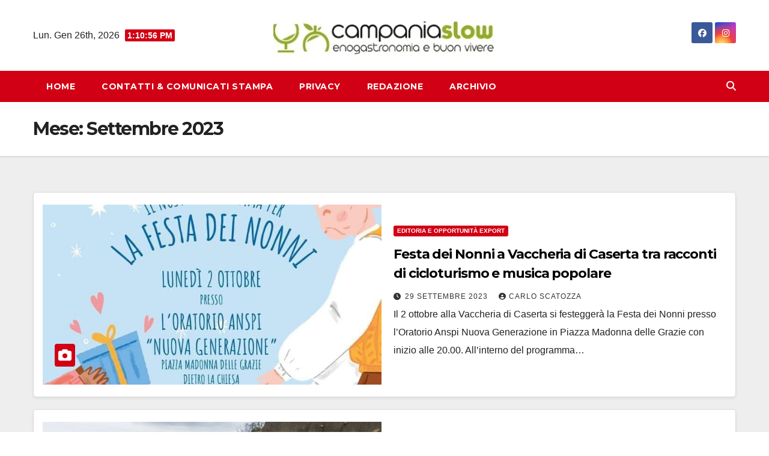

--- FILE ---
content_type: application/javascript; charset=utf-8
request_url: https://fundingchoicesmessages.google.com/f/AGSKWxU6jckSZX4xx0NDUsck9ifjsGO3pHtuBVPu6_kDUnzrCugZ9qzpBh1vIaC5r1u9aL777IkKaMLSUAcyJsgfHnCEU74AXsTnzmgJbdi1YvUQa18N98oT43rNYmNoz5Nsf7wYnqyJ4BlbtWkRq2cYbogOJsA82A0RLio0MhRkq97Wu-8jCU64AP5pHd-t/_/ero-1._ads_control./holl_ad./styles/ads._ads/square/
body_size: -1288
content:
window['1a9fd4e4-713f-4036-903c-4f5cd21d2ea6'] = true;